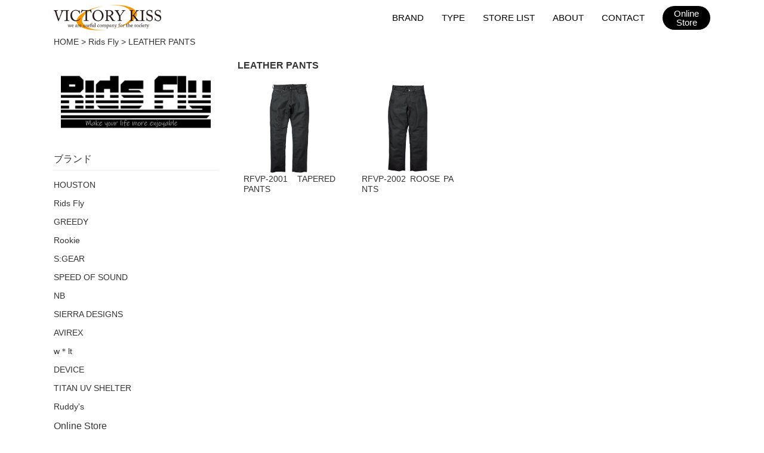

--- FILE ---
content_type: text/html; charset=UTF-8
request_url: https://www.victorykiss.co.jp/rids-fly/leather-pants
body_size: 7730
content:



<!DOCTYPE html>
<html lang="ja">
<head>
<meta name="viewport" content="width=device-width,initial-scale=1,user-scalable=no">
<meta charset="UTF-8">

	<style>img:is([sizes="auto" i], [sizes^="auto," i]) { contain-intrinsic-size: 3000px 1500px }</style>
	
		<!-- All in One SEO 4.8.7.2 - aioseo.com -->
		<title>LEATHER PANTS | VICTORY KISS</title>
	<meta name="robots" content="max-image-preview:large" />
	<meta name="google-site-verification" content="lhKD7VTkuojeIeDTYMEnmRvp7Chf6pyL3ExldARwUGE" />
	<link rel="canonical" href="https://www.victorykiss.co.jp/rids-fly/leather-pants" />
	<meta name="generator" content="All in One SEO (AIOSEO) 4.8.7.2" />
		<meta property="og:locale" content="ja_JP" />
		<meta property="og:site_name" content="VICTORY KISS |" />
		<meta property="og:type" content="article" />
		<meta property="og:title" content="LEATHER PANTS | VICTORY KISS" />
		<meta property="og:url" content="https://www.victorykiss.co.jp/rids-fly/leather-pants" />
		<meta property="article:published_time" content="2022-03-22T09:29:24+00:00" />
		<meta property="article:modified_time" content="2022-03-22T09:29:24+00:00" />
		<meta name="twitter:card" content="summary" />
		<meta name="twitter:site" content="@vkissbot" />
		<meta name="twitter:title" content="LEATHER PANTS | VICTORY KISS" />
		<meta name="twitter:creator" content="@vkissbot" />
		<script type="application/ld+json" class="aioseo-schema">
			{"@context":"https:\/\/schema.org","@graph":[{"@type":"BreadcrumbList","@id":"https:\/\/www.victorykiss.co.jp\/rids-fly\/leather-pants#breadcrumblist","itemListElement":[{"@type":"ListItem","@id":"https:\/\/www.victorykiss.co.jp#listItem","position":1,"name":"\u30db\u30fc\u30e0","item":"https:\/\/www.victorykiss.co.jp","nextItem":{"@type":"ListItem","@id":"https:\/\/www.victorykiss.co.jp\/rids-fly#listItem","name":"Rids Fly"}},{"@type":"ListItem","@id":"https:\/\/www.victorykiss.co.jp\/rids-fly#listItem","position":2,"name":"Rids Fly","item":"https:\/\/www.victorykiss.co.jp\/rids-fly","nextItem":{"@type":"ListItem","@id":"https:\/\/www.victorykiss.co.jp\/rids-fly\/leather-pants#listItem","name":"LEATHER PANTS"},"previousItem":{"@type":"ListItem","@id":"https:\/\/www.victorykiss.co.jp#listItem","name":"\u30db\u30fc\u30e0"}},{"@type":"ListItem","@id":"https:\/\/www.victorykiss.co.jp\/rids-fly\/leather-pants#listItem","position":3,"name":"LEATHER PANTS","previousItem":{"@type":"ListItem","@id":"https:\/\/www.victorykiss.co.jp\/rids-fly#listItem","name":"Rids Fly"}}]},{"@type":"Organization","@id":"https:\/\/www.victorykiss.co.jp\/#organization","name":"\u682a\u5f0f\u4f1a\u793e\u30d3\u30af\u30c8\u30ea\u30fc\u30ad\u30b9","url":"https:\/\/www.victorykiss.co.jp\/","telephone":"+81356602411","logo":{"@type":"ImageObject","url":"https:\/\/www.victorykiss.co.jp\/mng\/wp-content\/themes\/vk_2022\/common\/img\/logo.png","@id":"https:\/\/www.victorykiss.co.jp\/rids-fly\/leather-pants\/#organizationLogo"},"image":{"@id":"https:\/\/www.victorykiss.co.jp\/rids-fly\/leather-pants\/#organizationLogo"},"sameAs":["https:\/\/twitter.com\/vkissbot","https:\/\/www.instagram.com\/victorykiss7\/","https:\/\/www.youtube.com\/channel\/UCfN5cnoDAMFZxlmqKrSMG1w"]},{"@type":"WebPage","@id":"https:\/\/www.victorykiss.co.jp\/rids-fly\/leather-pants#webpage","url":"https:\/\/www.victorykiss.co.jp\/rids-fly\/leather-pants","name":"LEATHER PANTS | VICTORY KISS","inLanguage":"ja","isPartOf":{"@id":"https:\/\/www.victorykiss.co.jp\/#website"},"breadcrumb":{"@id":"https:\/\/www.victorykiss.co.jp\/rids-fly\/leather-pants#breadcrumblist"},"image":{"@type":"ImageObject","url":"https:\/\/www.victorykiss.co.jp\/mng\/wp-content\/uploads\/2022\/03\/RFVP_2001_ID_F.jpg","@id":"https:\/\/www.victorykiss.co.jp\/rids-fly\/leather-pants\/#mainImage","width":1000,"height":1000},"primaryImageOfPage":{"@id":"https:\/\/www.victorykiss.co.jp\/rids-fly\/leather-pants#mainImage"},"datePublished":"2022-03-22T18:29:24+09:00","dateModified":"2022-03-22T18:29:24+09:00"},{"@type":"WebSite","@id":"https:\/\/www.victorykiss.co.jp\/#website","url":"https:\/\/www.victorykiss.co.jp\/","name":"VICTORY KISS","inLanguage":"ja","publisher":{"@id":"https:\/\/www.victorykiss.co.jp\/#organization"}}]}
		</script>
		<!-- All in One SEO -->

<link rel='dns-prefetch' href='//www.googletagmanager.com' />
<script type="text/javascript">
/* <![CDATA[ */
window._wpemojiSettings = {"baseUrl":"https:\/\/s.w.org\/images\/core\/emoji\/16.0.1\/72x72\/","ext":".png","svgUrl":"https:\/\/s.w.org\/images\/core\/emoji\/16.0.1\/svg\/","svgExt":".svg","source":{"concatemoji":"https:\/\/www.victorykiss.co.jp\/mng\/wp-includes\/js\/wp-emoji-release.min.js?ver=6.8.3"}};
/*! This file is auto-generated */
!function(s,n){var o,i,e;function c(e){try{var t={supportTests:e,timestamp:(new Date).valueOf()};sessionStorage.setItem(o,JSON.stringify(t))}catch(e){}}function p(e,t,n){e.clearRect(0,0,e.canvas.width,e.canvas.height),e.fillText(t,0,0);var t=new Uint32Array(e.getImageData(0,0,e.canvas.width,e.canvas.height).data),a=(e.clearRect(0,0,e.canvas.width,e.canvas.height),e.fillText(n,0,0),new Uint32Array(e.getImageData(0,0,e.canvas.width,e.canvas.height).data));return t.every(function(e,t){return e===a[t]})}function u(e,t){e.clearRect(0,0,e.canvas.width,e.canvas.height),e.fillText(t,0,0);for(var n=e.getImageData(16,16,1,1),a=0;a<n.data.length;a++)if(0!==n.data[a])return!1;return!0}function f(e,t,n,a){switch(t){case"flag":return n(e,"\ud83c\udff3\ufe0f\u200d\u26a7\ufe0f","\ud83c\udff3\ufe0f\u200b\u26a7\ufe0f")?!1:!n(e,"\ud83c\udde8\ud83c\uddf6","\ud83c\udde8\u200b\ud83c\uddf6")&&!n(e,"\ud83c\udff4\udb40\udc67\udb40\udc62\udb40\udc65\udb40\udc6e\udb40\udc67\udb40\udc7f","\ud83c\udff4\u200b\udb40\udc67\u200b\udb40\udc62\u200b\udb40\udc65\u200b\udb40\udc6e\u200b\udb40\udc67\u200b\udb40\udc7f");case"emoji":return!a(e,"\ud83e\udedf")}return!1}function g(e,t,n,a){var r="undefined"!=typeof WorkerGlobalScope&&self instanceof WorkerGlobalScope?new OffscreenCanvas(300,150):s.createElement("canvas"),o=r.getContext("2d",{willReadFrequently:!0}),i=(o.textBaseline="top",o.font="600 32px Arial",{});return e.forEach(function(e){i[e]=t(o,e,n,a)}),i}function t(e){var t=s.createElement("script");t.src=e,t.defer=!0,s.head.appendChild(t)}"undefined"!=typeof Promise&&(o="wpEmojiSettingsSupports",i=["flag","emoji"],n.supports={everything:!0,everythingExceptFlag:!0},e=new Promise(function(e){s.addEventListener("DOMContentLoaded",e,{once:!0})}),new Promise(function(t){var n=function(){try{var e=JSON.parse(sessionStorage.getItem(o));if("object"==typeof e&&"number"==typeof e.timestamp&&(new Date).valueOf()<e.timestamp+604800&&"object"==typeof e.supportTests)return e.supportTests}catch(e){}return null}();if(!n){if("undefined"!=typeof Worker&&"undefined"!=typeof OffscreenCanvas&&"undefined"!=typeof URL&&URL.createObjectURL&&"undefined"!=typeof Blob)try{var e="postMessage("+g.toString()+"("+[JSON.stringify(i),f.toString(),p.toString(),u.toString()].join(",")+"));",a=new Blob([e],{type:"text/javascript"}),r=new Worker(URL.createObjectURL(a),{name:"wpTestEmojiSupports"});return void(r.onmessage=function(e){c(n=e.data),r.terminate(),t(n)})}catch(e){}c(n=g(i,f,p,u))}t(n)}).then(function(e){for(var t in e)n.supports[t]=e[t],n.supports.everything=n.supports.everything&&n.supports[t],"flag"!==t&&(n.supports.everythingExceptFlag=n.supports.everythingExceptFlag&&n.supports[t]);n.supports.everythingExceptFlag=n.supports.everythingExceptFlag&&!n.supports.flag,n.DOMReady=!1,n.readyCallback=function(){n.DOMReady=!0}}).then(function(){return e}).then(function(){var e;n.supports.everything||(n.readyCallback(),(e=n.source||{}).concatemoji?t(e.concatemoji):e.wpemoji&&e.twemoji&&(t(e.twemoji),t(e.wpemoji)))}))}((window,document),window._wpemojiSettings);
/* ]]> */
</script>
<style id='wp-emoji-styles-inline-css' type='text/css'>

	img.wp-smiley, img.emoji {
		display: inline !important;
		border: none !important;
		box-shadow: none !important;
		height: 1em !important;
		width: 1em !important;
		margin: 0 0.07em !important;
		vertical-align: -0.1em !important;
		background: none !important;
		padding: 0 !important;
	}
</style>
<link rel='stylesheet' id='wp-block-library-css' href='https://www.victorykiss.co.jp/mng/wp-includes/css/dist/block-library/style.min.css?ver=6.8.3' type='text/css' media='all' />
<style id='classic-theme-styles-inline-css' type='text/css'>
/*! This file is auto-generated */
.wp-block-button__link{color:#fff;background-color:#32373c;border-radius:9999px;box-shadow:none;text-decoration:none;padding:calc(.667em + 2px) calc(1.333em + 2px);font-size:1.125em}.wp-block-file__button{background:#32373c;color:#fff;text-decoration:none}
</style>
<style id='global-styles-inline-css' type='text/css'>
:root{--wp--preset--aspect-ratio--square: 1;--wp--preset--aspect-ratio--4-3: 4/3;--wp--preset--aspect-ratio--3-4: 3/4;--wp--preset--aspect-ratio--3-2: 3/2;--wp--preset--aspect-ratio--2-3: 2/3;--wp--preset--aspect-ratio--16-9: 16/9;--wp--preset--aspect-ratio--9-16: 9/16;--wp--preset--color--black: #000000;--wp--preset--color--cyan-bluish-gray: #abb8c3;--wp--preset--color--white: #ffffff;--wp--preset--color--pale-pink: #f78da7;--wp--preset--color--vivid-red: #cf2e2e;--wp--preset--color--luminous-vivid-orange: #ff6900;--wp--preset--color--luminous-vivid-amber: #fcb900;--wp--preset--color--light-green-cyan: #7bdcb5;--wp--preset--color--vivid-green-cyan: #00d084;--wp--preset--color--pale-cyan-blue: #8ed1fc;--wp--preset--color--vivid-cyan-blue: #0693e3;--wp--preset--color--vivid-purple: #9b51e0;--wp--preset--gradient--vivid-cyan-blue-to-vivid-purple: linear-gradient(135deg,rgba(6,147,227,1) 0%,rgb(155,81,224) 100%);--wp--preset--gradient--light-green-cyan-to-vivid-green-cyan: linear-gradient(135deg,rgb(122,220,180) 0%,rgb(0,208,130) 100%);--wp--preset--gradient--luminous-vivid-amber-to-luminous-vivid-orange: linear-gradient(135deg,rgba(252,185,0,1) 0%,rgba(255,105,0,1) 100%);--wp--preset--gradient--luminous-vivid-orange-to-vivid-red: linear-gradient(135deg,rgba(255,105,0,1) 0%,rgb(207,46,46) 100%);--wp--preset--gradient--very-light-gray-to-cyan-bluish-gray: linear-gradient(135deg,rgb(238,238,238) 0%,rgb(169,184,195) 100%);--wp--preset--gradient--cool-to-warm-spectrum: linear-gradient(135deg,rgb(74,234,220) 0%,rgb(151,120,209) 20%,rgb(207,42,186) 40%,rgb(238,44,130) 60%,rgb(251,105,98) 80%,rgb(254,248,76) 100%);--wp--preset--gradient--blush-light-purple: linear-gradient(135deg,rgb(255,206,236) 0%,rgb(152,150,240) 100%);--wp--preset--gradient--blush-bordeaux: linear-gradient(135deg,rgb(254,205,165) 0%,rgb(254,45,45) 50%,rgb(107,0,62) 100%);--wp--preset--gradient--luminous-dusk: linear-gradient(135deg,rgb(255,203,112) 0%,rgb(199,81,192) 50%,rgb(65,88,208) 100%);--wp--preset--gradient--pale-ocean: linear-gradient(135deg,rgb(255,245,203) 0%,rgb(182,227,212) 50%,rgb(51,167,181) 100%);--wp--preset--gradient--electric-grass: linear-gradient(135deg,rgb(202,248,128) 0%,rgb(113,206,126) 100%);--wp--preset--gradient--midnight: linear-gradient(135deg,rgb(2,3,129) 0%,rgb(40,116,252) 100%);--wp--preset--font-size--small: 13px;--wp--preset--font-size--medium: 20px;--wp--preset--font-size--large: 36px;--wp--preset--font-size--x-large: 42px;--wp--preset--spacing--20: 0.44rem;--wp--preset--spacing--30: 0.67rem;--wp--preset--spacing--40: 1rem;--wp--preset--spacing--50: 1.5rem;--wp--preset--spacing--60: 2.25rem;--wp--preset--spacing--70: 3.38rem;--wp--preset--spacing--80: 5.06rem;--wp--preset--shadow--natural: 6px 6px 9px rgba(0, 0, 0, 0.2);--wp--preset--shadow--deep: 12px 12px 50px rgba(0, 0, 0, 0.4);--wp--preset--shadow--sharp: 6px 6px 0px rgba(0, 0, 0, 0.2);--wp--preset--shadow--outlined: 6px 6px 0px -3px rgba(255, 255, 255, 1), 6px 6px rgba(0, 0, 0, 1);--wp--preset--shadow--crisp: 6px 6px 0px rgba(0, 0, 0, 1);}:where(.is-layout-flex){gap: 0.5em;}:where(.is-layout-grid){gap: 0.5em;}body .is-layout-flex{display: flex;}.is-layout-flex{flex-wrap: wrap;align-items: center;}.is-layout-flex > :is(*, div){margin: 0;}body .is-layout-grid{display: grid;}.is-layout-grid > :is(*, div){margin: 0;}:where(.wp-block-columns.is-layout-flex){gap: 2em;}:where(.wp-block-columns.is-layout-grid){gap: 2em;}:where(.wp-block-post-template.is-layout-flex){gap: 1.25em;}:where(.wp-block-post-template.is-layout-grid){gap: 1.25em;}.has-black-color{color: var(--wp--preset--color--black) !important;}.has-cyan-bluish-gray-color{color: var(--wp--preset--color--cyan-bluish-gray) !important;}.has-white-color{color: var(--wp--preset--color--white) !important;}.has-pale-pink-color{color: var(--wp--preset--color--pale-pink) !important;}.has-vivid-red-color{color: var(--wp--preset--color--vivid-red) !important;}.has-luminous-vivid-orange-color{color: var(--wp--preset--color--luminous-vivid-orange) !important;}.has-luminous-vivid-amber-color{color: var(--wp--preset--color--luminous-vivid-amber) !important;}.has-light-green-cyan-color{color: var(--wp--preset--color--light-green-cyan) !important;}.has-vivid-green-cyan-color{color: var(--wp--preset--color--vivid-green-cyan) !important;}.has-pale-cyan-blue-color{color: var(--wp--preset--color--pale-cyan-blue) !important;}.has-vivid-cyan-blue-color{color: var(--wp--preset--color--vivid-cyan-blue) !important;}.has-vivid-purple-color{color: var(--wp--preset--color--vivid-purple) !important;}.has-black-background-color{background-color: var(--wp--preset--color--black) !important;}.has-cyan-bluish-gray-background-color{background-color: var(--wp--preset--color--cyan-bluish-gray) !important;}.has-white-background-color{background-color: var(--wp--preset--color--white) !important;}.has-pale-pink-background-color{background-color: var(--wp--preset--color--pale-pink) !important;}.has-vivid-red-background-color{background-color: var(--wp--preset--color--vivid-red) !important;}.has-luminous-vivid-orange-background-color{background-color: var(--wp--preset--color--luminous-vivid-orange) !important;}.has-luminous-vivid-amber-background-color{background-color: var(--wp--preset--color--luminous-vivid-amber) !important;}.has-light-green-cyan-background-color{background-color: var(--wp--preset--color--light-green-cyan) !important;}.has-vivid-green-cyan-background-color{background-color: var(--wp--preset--color--vivid-green-cyan) !important;}.has-pale-cyan-blue-background-color{background-color: var(--wp--preset--color--pale-cyan-blue) !important;}.has-vivid-cyan-blue-background-color{background-color: var(--wp--preset--color--vivid-cyan-blue) !important;}.has-vivid-purple-background-color{background-color: var(--wp--preset--color--vivid-purple) !important;}.has-black-border-color{border-color: var(--wp--preset--color--black) !important;}.has-cyan-bluish-gray-border-color{border-color: var(--wp--preset--color--cyan-bluish-gray) !important;}.has-white-border-color{border-color: var(--wp--preset--color--white) !important;}.has-pale-pink-border-color{border-color: var(--wp--preset--color--pale-pink) !important;}.has-vivid-red-border-color{border-color: var(--wp--preset--color--vivid-red) !important;}.has-luminous-vivid-orange-border-color{border-color: var(--wp--preset--color--luminous-vivid-orange) !important;}.has-luminous-vivid-amber-border-color{border-color: var(--wp--preset--color--luminous-vivid-amber) !important;}.has-light-green-cyan-border-color{border-color: var(--wp--preset--color--light-green-cyan) !important;}.has-vivid-green-cyan-border-color{border-color: var(--wp--preset--color--vivid-green-cyan) !important;}.has-pale-cyan-blue-border-color{border-color: var(--wp--preset--color--pale-cyan-blue) !important;}.has-vivid-cyan-blue-border-color{border-color: var(--wp--preset--color--vivid-cyan-blue) !important;}.has-vivid-purple-border-color{border-color: var(--wp--preset--color--vivid-purple) !important;}.has-vivid-cyan-blue-to-vivid-purple-gradient-background{background: var(--wp--preset--gradient--vivid-cyan-blue-to-vivid-purple) !important;}.has-light-green-cyan-to-vivid-green-cyan-gradient-background{background: var(--wp--preset--gradient--light-green-cyan-to-vivid-green-cyan) !important;}.has-luminous-vivid-amber-to-luminous-vivid-orange-gradient-background{background: var(--wp--preset--gradient--luminous-vivid-amber-to-luminous-vivid-orange) !important;}.has-luminous-vivid-orange-to-vivid-red-gradient-background{background: var(--wp--preset--gradient--luminous-vivid-orange-to-vivid-red) !important;}.has-very-light-gray-to-cyan-bluish-gray-gradient-background{background: var(--wp--preset--gradient--very-light-gray-to-cyan-bluish-gray) !important;}.has-cool-to-warm-spectrum-gradient-background{background: var(--wp--preset--gradient--cool-to-warm-spectrum) !important;}.has-blush-light-purple-gradient-background{background: var(--wp--preset--gradient--blush-light-purple) !important;}.has-blush-bordeaux-gradient-background{background: var(--wp--preset--gradient--blush-bordeaux) !important;}.has-luminous-dusk-gradient-background{background: var(--wp--preset--gradient--luminous-dusk) !important;}.has-pale-ocean-gradient-background{background: var(--wp--preset--gradient--pale-ocean) !important;}.has-electric-grass-gradient-background{background: var(--wp--preset--gradient--electric-grass) !important;}.has-midnight-gradient-background{background: var(--wp--preset--gradient--midnight) !important;}.has-small-font-size{font-size: var(--wp--preset--font-size--small) !important;}.has-medium-font-size{font-size: var(--wp--preset--font-size--medium) !important;}.has-large-font-size{font-size: var(--wp--preset--font-size--large) !important;}.has-x-large-font-size{font-size: var(--wp--preset--font-size--x-large) !important;}
:where(.wp-block-post-template.is-layout-flex){gap: 1.25em;}:where(.wp-block-post-template.is-layout-grid){gap: 1.25em;}
:where(.wp-block-columns.is-layout-flex){gap: 2em;}:where(.wp-block-columns.is-layout-grid){gap: 2em;}
:root :where(.wp-block-pullquote){font-size: 1.5em;line-height: 1.6;}
</style>
<link rel='stylesheet' id='ccchildpagescss-css' href='https://www.victorykiss.co.jp/mng/wp-content/plugins/cc-child-pages/includes/css/styles.css?ver=1.43' type='text/css' media='all' />
<link rel='stylesheet' id='ccchildpagesskincss-css' href='https://www.victorykiss.co.jp/mng/wp-content/plugins/cc-child-pages/includes/css/skins.css?ver=1.43' type='text/css' media='all' />
<style id='ccchildpagesskincss-inline-css' type='text/css'>
.child_pages {
    display: flex;
    flex-wrap: wrap;
}
.child_pages .child_page {
    float: none !important;
}
.child_pages .child_page-container {
    height: auto !important;
    margin: 0 20px 20px 0 !important;
    padding: 0 0 10px 0 !important; 
    background-image: none !important;
    border: none !important;
    border-radius: 0 !important;
}

.child_pages .post_thumb {
    height: auto !important;
    margin: 0;
}

.child_pages .post_thumb img {
    max-width: none;
    width: 169px;
    height: auto;
}

#conts h4 {
	font-size: 14px;
	color: inherit;
	font-weight: normal;
	background-color: #ffffff;
	padding: 0;
	margin-bottom: 0;
	text-align: center;
}
</style>
<!--[if lt IE 8]>
<link rel='stylesheet' id='ccchildpagesiecss-css' href='https://www.victorykiss.co.jp/mng/wp-content/plugins/cc-child-pages/includes/css/styles.ie.css?ver=1.43' type='text/css' media='all' />
<![endif]-->
<link rel='stylesheet' id='child-pages-shortcode-css-css' href='https://www.victorykiss.co.jp/mng/wp-content/plugins/child-pages-shortcode/css/child-pages-shortcode.min.css?ver=1.1.4' type='text/css' media='all' />
<script type="text/javascript" src="https://www.victorykiss.co.jp/mng/wp-includes/js/jquery/jquery.min.js?ver=3.7.1" id="jquery-core-js"></script>
<script type="text/javascript" src="https://www.victorykiss.co.jp/mng/wp-includes/js/jquery/jquery-migrate.min.js?ver=3.4.1" id="jquery-migrate-js"></script>
<script type="text/javascript" src="https://www.victorykiss.co.jp/mng/wp-content/plugins/child-pages-shortcode/js/child-pages-shortcode.min.js?ver=1.1.4" id="child-pages-shortcode-js"></script>

<!-- Site Kit によって追加された Google タグ（gtag.js）スニペット -->
<!-- Google アナリティクス スニペット (Site Kit が追加) -->
<script type="text/javascript" src="https://www.googletagmanager.com/gtag/js?id=G-S4C2Q4X5LT" id="google_gtagjs-js" async></script>
<script type="text/javascript" id="google_gtagjs-js-after">
/* <![CDATA[ */
window.dataLayer = window.dataLayer || [];function gtag(){dataLayer.push(arguments);}
gtag("set","linker",{"domains":["www.victorykiss.co.jp"]});
gtag("js", new Date());
gtag("set", "developer_id.dZTNiMT", true);
gtag("config", "G-S4C2Q4X5LT");
/* ]]> */
</script>
<link rel="https://api.w.org/" href="https://www.victorykiss.co.jp/wp-json/" /><link rel="alternate" title="JSON" type="application/json" href="https://www.victorykiss.co.jp/wp-json/wp/v2/pages/4056" /><link rel="alternate" title="oEmbed (JSON)" type="application/json+oembed" href="https://www.victorykiss.co.jp/wp-json/oembed/1.0/embed?url=https%3A%2F%2Fwww.victorykiss.co.jp%2Frids-fly%2Fleather-pants" />
<link rel="alternate" title="oEmbed (XML)" type="text/xml+oembed" href="https://www.victorykiss.co.jp/wp-json/oembed/1.0/embed?url=https%3A%2F%2Fwww.victorykiss.co.jp%2Frids-fly%2Fleather-pants&#038;format=xml" />
<meta name="generator" content="Site Kit by Google 1.163.0" /><link rel="icon" href="https://www.victorykiss.co.jp/mng/wp-content/uploads/2022/03/cropped-site_icon-32x32.png" sizes="32x32" />
<link rel="icon" href="https://www.victorykiss.co.jp/mng/wp-content/uploads/2022/03/cropped-site_icon-192x192.png" sizes="192x192" />
<link rel="apple-touch-icon" href="https://www.victorykiss.co.jp/mng/wp-content/uploads/2022/03/cropped-site_icon-180x180.png" />
<meta name="msapplication-TileImage" content="https://www.victorykiss.co.jp/mng/wp-content/uploads/2022/03/cropped-site_icon-270x270.png" />
<link rel="stylesheet" type="text/css" media="all" href="https://www.victorykiss.co.jp/mng/wp-content/themes/vk_2022/common/css/reset.css">
<link rel ="stylesheet" href="https://cdnjs.cloudflare.com/ajax/libs/font-awesome/6.1.1/css/all.min.css">
<link rel="stylesheet" type="text/css" media="all" href="https://www.victorykiss.co.jp/mng/wp-content/themes/vk_2022/common/css/common.css?v=2023ss">
<link rel="stylesheet" type="text/css" media="all" href="https://www.victorykiss.co.jp/mng/wp-content/themes/vk_2022/js/vegas/vegas.min.css">
<link rel="stylesheet" type="text/css" media="all" href="https://www.victorykiss.co.jp/mng/wp-content/themes/vk_2022/js/modaal/modaal.min.css">
<link rel="stylesheet" type="text/css" media="all" href="https://www.victorykiss.co.jp/mng/wp-content/themes/vk_2022/js/slick/slick.css">
<link rel="stylesheet" type="text/css" media="all" href="https://www.victorykiss.co.jp/mng/wp-content/themes/vk_2022/css/individuals.css?v=2025aw1010">
<script src="https://ajax.googleapis.com/ajax/libs/jquery/3.3.1/jquery.min.js"></script>
<script type="text/javascript" src="https://www.victorykiss.co.jp/mng/wp-content/themes/vk_2022/js/vegas/vegas.min.js"></script>
<script type="text/javascript" src="https://www.victorykiss.co.jp/mng/wp-content/themes/vk_2022/js/jquery.mb.YTPlayer.js"></script>
<script type="text/javascript" src="https://www.victorykiss.co.jp/mng/wp-content/themes/vk_2022/js/modaal/modaal.min.js"></script>
<script type="text/javascript" src="https://www.victorykiss.co.jp/mng/wp-content/themes/vk_2022/js/slick/slick.min.js"></script>
<script src="https://www.victorykiss.co.jp/mng/wp-content/themes/vk_2022/common/js/zoomsl.min.js"></script>
<script type="text/javascript" src="https://www.victorykiss.co.jp/mng/wp-content/themes/vk_2022/common/js/common.js?v=2024aw1011"></script>
</head>
<body>
<header id="gnav">
	<div>
		<div class="logo">
			<a href="https://www.victorykiss.co.jp/"><img src="https://www.victorykiss.co.jp/mng/wp-content/themes/vk_2022/common/img/logo_bk.png" alt="VICTORY KISS"></a>
		</div>
		<nav>
			<div id="close"><i class="fa-solid fa-xmark"></i></div>
			<ul>
				<li class="nvhome"><a href="https://www.victorykiss.co.jp/">HOME</a></li>
				<li><a href="https://www.victorykiss.co.jp/brandlist">BRAND</a></li>
				<li><a href="https://www.victorykiss.co.jp/type">TYPE</a></li>
				<li><a href="https://www.victorykiss.co.jp/shop/">STORE LIST</a></li>
				<li><a href="https://www.victorykiss.co.jp/company/">ABOUT</a></li>
				<li><a href="https://www.victorykiss.co.jp/contact/">CONTACT</a></li>
				<li class="store"><a href="https://vkiss.shop-pro.jp/" target="_blank">Online<br class="pc"><span class="sp">&nbsp;</span>Store</a></li>
			</ul>
		</nav>
		<div id="brand-list"><p>ブランド</p><i class="fa-solid fa-angle-right"></i></div>
		<div id="menu"><i class="fa-solid fa-bars"></i></div>
	</div>
</header>
<main>
	<div id="breadcrumb">
		<ul>
			<li><a href="https://www.victorykiss.co.jp/">HOME</a> &gt;</li>
						<li><a href="https://www.victorykiss.co.jp/rids-fly" title="Rids Fly">
			Rids Fly</a> &gt;</li>
						<li>LEATHER PANTS</li>
		</ul>
	</div>
	<div id="conts">
	<div id="side_cont">
		<div id="brand-list-close"><p>close</p><i class="fa-solid fa-angle-left"></i></div>
		<div class="brand_img">
									<img src="https://www.victorykiss.co.jp/mng/wp-content/themes/vk_2022/img/brand/rids-fly.jpg"alt="Rids Fly">
					</div>
		<div id="sideMenu">
			<dl>
				<dt>ブランド</dt>
	<dd><a href="https://www.victorykiss.co.jp/genre/houston">HOUSTON</a></dd><dd><a href="https://www.victorykiss.co.jp/genre/rids-fly">Rids Fly</a></dd><dd><a href="https://www.victorykiss.co.jp/genre/greedy">GREEDY</a></dd><dd><a href="https://www.victorykiss.co.jp/genre/rookie">Rookie</a></dd><dd><a href="https://www.victorykiss.co.jp/genre/s-gear">S:GEAR</a></dd><dd><a href="https://www.victorykiss.co.jp/genre/speed-of-sound">SPEED OF SOUND</a></dd><dd><a href="https://www.victorykiss.co.jp/genre/nb">NB</a></dd><dd><a href="https://www.victorykiss.co.jp/genre/sierra-designs">SIERRA DESIGNS</a></dd><dd><a href="https://www.victorykiss.co.jp/genre/avirex">AVIREX</a></dd><dd><a href="https://www.victorykiss.co.jp/genre/walt">w＊lt</a></dd><dd><a href="https://www.victorykiss.co.jp/genre/device">DEVICE</a></dd><dd><a href="https://www.victorykiss.co.jp/genre/titan-uv-shelter">TITAN UV SHELTER</a></dd><dd><a href="https://www.victorykiss.co.jp/genre/ruddys">Ruddy's</a></dd>			</dl>
			<a style="margin: 10px 0 20px; display: block;" href="https://vkiss.shop-pro.jp/" target="_blank">Online Store</a>
		</div>
	</div>		<div id="main_cont">
			<h2>LEATHER PANTS</h2>
			<div class="itemThumbnail">
					<a class="thumbnailBox" href="https://www.victorykiss.co.jp/items/rids-fly/rfvp-2001-tapered-pants">
							<img src="https://www.victorykiss.co.jp/mng/wp-content/uploads/2022/03/RFVP_2001_BK_F.jpg" alt="">
						<p>RFVP-2001 TAPERED PANTS</p>
				</a>
					<a class="thumbnailBox" href="https://www.victorykiss.co.jp/items/rids-fly/rfvp-2002-roose-pants">
							<img src="https://www.victorykiss.co.jp/mng/wp-content/uploads/2021/03/RFVP_2002_BK_F.jpg" alt="">
						<p>RFVP-2002 ROOSE PANTS</p>
				</a>
				</div>
		</div>
	</div>
</main>
<footer>
	<div id="footer">
		<div class="f_Inner">
			<div class="type_brands">
				<ul>
					<li><a href="/genre_tag/leather-jacket">LEATHER JACKET</a></li>
					<li><a href="/genre_tag/textile-jacket">TEXTILE JACKET</a></li>
					<li><a href="/genre_tag/glove">GLOVE</a></li>
					<li><a href="/genre_tag/leather-pants">LEATHER PANTS</a></li>
					<li><a href="/genre_tag/boots">BOOTS</a></li>
				</ul>
				<ul>
					<li><a href="/genre_tag/bag">BAG</a></li>
					<li><a href="/genre_tag/racing-suit">RACING SUIT</a></li>
					<li><a href="/genre_tag/rain-wear">RAIN WEAR</a></li>
					<li><a href="/genre_tag/accessories">ACCESSORIES</a></li>
				</ul>
				<ul>
					<li><a href="/genre/houston">HOUSTON</a></li>
					<li><a href="/genre/rids-fly">Rids Fly</a></li>
					<li><a href="/genre/greedy">GREEDY</a></li>
					<li><a href="/genre/rookie">Rookie</a></li>
					<li><a href="/genre/s-gear">S:GEAR</a></li>
				</ul>
				<ul>
					<li><a href="/genre/speed-of-sound">SPEED OF SOUND</a></li>
					<li><a href="/genre/nb">NB</a></li>
					<li><a href="/genre/sierra-designs">SIERRA DESIGNS</a></li>
					<li><a href="/genre/avirex">AVIREX</a></li>
					<li><a href="/genre/walt">w＊lt</a></li>
				</ul>
				<ul>
					<li><a href="/genre/device">DEVICE</a></li>
					<li><a href="/genre/titan-uv-shelter">TITAN UV SHELTER</a></li>
					<li><a href="/genre/ruddys">Ruddy's</a></li>
				</ul>
			</div>
			<ul class="f_sitemap">
				<li><a href="https://www.victorykiss.co.jp/">HOME</a></li>
				<li><a href="https://www.victorykiss.co.jp/brandlist/">ブランド</a></li>
				<li><a href="https://www.victorykiss.co.jp/shop/">取扱店舗</a></li>
				<li><a href="https://www.victorykiss.co.jp/maintenance/">メンテナンス</a></li>
				<li><a href="https://www.victorykiss.co.jp/company/">会社概要</a></li>
				<li><a href="https://www.victorykiss.co.jp/contact/">お問い合わせ</a></li>
				<li><a href="https://www.victorykiss.co.jp/mng/wp-content/themes/vk_2022/pdf/2025AW_VICTORYKISS.pdf" target="_blank">2025AWカタログ（日本版）</a></li>
				<li><a href="https://www.victorykiss.co.jp/mng/wp-content/themes/vk_2022/pdf/2025AW_VK_TAIWAN.pdf" target="_blank">2025AWカタログ（台湾版）</a></li>
				<!-- <li><a href="https://www.victorykiss.co.jp/sdd/">お取引先様</a></li> -->
			</ul>
			<ul class="snsicn">
				<li><a href="https://www.instagram.com/victorykiss7/" target="_blank"><p>instagram</p></a></li>
				<li><a href="https://www.youtube.com/channel/UCfN5cnoDAMFZxlmqKrSMG1w" target="_blank"><p>YouTube</p></a></li>
				<li><a href="https://twitter.com/vkissbot" target="_blank"><p>Twitter</p></a></li>
				<li><a href="https://www.facebook.com/victorykiss.co.jp" target="_blank"><p>Facebook</p></a></li>
				<li><a href="https://vkiss.shop-pro.jp/" target="_blank"><p>Online Store</p></a></li>
				<li><a href="https://ameblo.jp/victorykiss/" target="_blank"><p>Blog</p></a></li>
			</ul>
		</div>
	</div>
	<p class="copyright">© VICTORY KISS Co.,Ltd.</p>
</footer>
<script type="speculationrules">
{"prefetch":[{"source":"document","where":{"and":[{"href_matches":"\/*"},{"not":{"href_matches":["\/mng\/wp-*.php","\/mng\/wp-admin\/*","\/mng\/wp-content\/uploads\/*","\/mng\/wp-content\/*","\/mng\/wp-content\/plugins\/*","\/mng\/wp-content\/themes\/vk_2022\/*","\/*\\?(.+)"]}},{"not":{"selector_matches":"a[rel~=\"nofollow\"]"}},{"not":{"selector_matches":".no-prefetch, .no-prefetch a"}}]},"eagerness":"conservative"}]}
</script>
</body>
</html>

--- FILE ---
content_type: text/css
request_url: https://www.victorykiss.co.jp/mng/wp-content/themes/vk_2022/common/css/common.css?v=2023ss
body_size: 2334
content:
@charset "utf-8";
/*####### 共通 #######*/
* {
	-webkit-box-sizing: border-box;
	-moz-box-sizing: border-box;
	-o-box-sizing: border-box;
	-ms-box-sizing: border-box;
	box-sizing: border-box;
}

html {
	font-size: 62.5%
}

body {
	width: 100%;
	height: 100%;
	margin: 0;
	padding: 0;
	font-size: 1.6rem;
	color: #333333;
	text-align: justify;
	line-height: 1.25;
	font-family: 'Avenir','Helvetica Neue','Helvetica','Arial','Hiragino Sans','ヒラギノ角ゴシック',YuGothic,'Yu Gothic','メイリオ', Meiryo,'ＭＳ Ｐゴシック','MS PGothic',sans-serif;
	zoom: 1;
}

h1, h2, h3, h4, h5 {
	margin: 0 0 0.5em 0;
	font-weight: bold;
}

img {
	height: auto;
	max-width: 100%;
	vertical-align: bottom;
}

a {
	color: #333333;
	text-decoration: none;
	transition: 0.5s;
}

a:hover {
	color: #999999;
	opacity: 0.75;
}

a:hover img {
	opacity: 0.75;
}

.flex-sb {
	display: flex;
	align-items: center;
	justify-content: space-between;
}

.flex-tsb {
	display: flex;
	align-items: flex-start;
	justify-content: space-between;
}

.flex-sc {
	display: flex;
	align-items: center;
	justify-content: center;
}

.pc {
	display: inline-block;
}

.sp {
	display: none;
}

a.btn {
	padding: 0.5em 0.25em;
	background: #efefef;
	display: flex;
	align-items: center;
	justify-content: center;
}

/* ####### ヘッダー ####### */
header {
	width: 100%;
	position: fixed;
	top: 0;
	left: 0; 
	z-index: 1000;
}

body:not(#home) header {
	background: rgba(255,255,255,0.5);
}

header.fixed {
	background: rgba(0,0,0,0.2);
	position: fixed;
	top: 0;
	left: 0; 
}

header > div {
	padding: 0.5em 7%;
	display: flex;
	align-items: center;
	justify-content: space-between;
}

header > div .logo {
	margin-right: auto;
}

header > div .logo img {
	width: 180px;
}

header nav {
	margin-left: auto;
}

header nav ul {
	width: 100%;
	display: flex;
	align-items: center;
	justify-content: end;
}

header nav ul li {
	font-size: 1.5rem;
	text-align: center;
}

header nav ul li:not(:last-child) {
	margin-right: 2em;
}

header nav ul li a {
	color: #ffffff;
}

body:not(#home) header nav ul li:not(.store) a {
	color: #000000;
}

header nav ul li.store {
	width: 80px;
	height: 40px;
	line-height: 1;
	border-radius: 30px;
	display: flex;
	align-items: center;
	justify-content: center;
	background: #000000;
}

header nav ul li.nvhome {
	display: none;
}

header nav #close {
	display: none;
}

header #menu {
	display: none;
}

header #brand-list {
	display: none;
}

/* ####### コンテンツ ####### */
body:not(#home) main {
	margin-top: 60px;
}

section {
	margin: 0 0 8rem 0;
	overflow: hidden;
}

section .cont {
	padding: 0 7%;
	overflow: hidden;
}

#conts {
	padding: 0 7%;
	display : flex;
	align-items: flex-start;
	justify-content: space-between;
	overflow: hidden;
}

#main_cont {
	width: 72%;
	margin-bottom: 6rem;
}

#side_cont {
	width: 25%;
}

.brand_img {
	margin-bottom: 1em;
}

#brand-list-close {
	display : none;
}

#sideMenu dl dt {
	margin-bottom: 1em;
	padding-bottom: 0.5em;
	border-bottom: solid 1px #efefef;
}

#sideMenu dl dd {
	margin-bottom: 1em;
	font-size: 1.4rem;
	word-break: break-all;
}

/*------------------------------------------------------------
	パンくず
------------------------------------------------------------*/
#breadcrumb {
	margin-bottom: 2rem;
	padding: 0 7%;
}

#breadcrumb ul li {
	font-size: 1.4rem;
	display: inline;
}

/*------------------------------------------------------------
	YouTube
------------------------------------------------------------*/
.yt {
	width: 100%;
	margin: 0 auto;
	padding-top: 56.25%;
	position: relative;
}

.yt iframe {
	position: absolute;
	top: 0;
	right: 0;
	width: 100%;
	height: 100%;
}

/*------------------------------------------------------------
	フッター
------------------------------------------------------------*/
footer {
	width: 100%;
	padding: 100px 0 15px;
	background: url(../img/bg_footer.png) no-repeat center;
	background-size: cover;
}

#footer {
	width: 100%;
	color: #ffffff;
}

.f_Inner {
	width: 100%;
	margin-top: 20px;
	text-align: center;
}

.type_brands {
	max-width: 1200px;
	margin: 0 auto;
	display: flex;
	justify-content: space-around;
}

.type_brands ul li {
	margin-bottom: 1em;
	font-size: 1.8rem;
	text-align: left;
	color: #ffffff;
}

.type_brands ul li a {
	color: #ffffff;
}

.f_sitemap {
	margin: 40px auto;
	display: flex;
	justify-content: center;
	flex-wrap: wrap;
}

.f_sitemap li {
	text-align: center;
}

.f_sitemap li:not(:last-child) {
	margin-right: 2em;
}

.f_sitemap a {
	text-decoration: none;
	font-size: 1.4rem;
	color: #ffffff;
}

.snsicn {
	margin: 0 auto 40px;
	display: flex;
	justify-content: center;
	flex-wrap: wrap;
}

.snsicn li {
	text-align: center;
}

.snsicn li:not(:last-child) {
	margin-right: 2em;
}

.snsicn li a {
	font-size: 1.6rem;
	color: #ffffff;
}

.copyright {
	padding: 10px 0;
	margin: 0;
	text-align: center;
	color: #ffffff;
}


@media screen and (max-width: 768px) {
	/*####### 共通 #######*/
	* {
		-webkit-box-sizing: border-box;
		-moz-box-sizing: border-box;
		-o-box-sizing: border-box;
		-ms-box-sizing: border-box;
		box-sizing: border-box;
	}
	
	html {
		font-size: 62.5%
	}
	
	body {
		width: 100%;
		height: 100%;
		margin: 0;
		padding: 0;
		font-size: 1.4rem;
		text-align: justify;
		line-height: 1.25;
		zoom: 1;
	}
	
	h1, h2, h3, h4, h5 {
		margin: 0 0 0.5em 0;
		font-weight: bold;
	}
	
	a {
		color: #333333;
		text-decoration: none;
		transition: 0.3s;
	}
	
	a:hover {
		color: #999999;
		opacity: 0.75;
	}
	
	a:hover img {
		opacity: 0.75;
	}
	
	.flex-sb {
		display: flex;
		align-items: center;
		justify-content: space-between;
	}
	
	.flex-tsb {
		display: flex;
		align-items: flex-start;
		justify-content: space-between;
	}
	
	.flex-sc {
		display: flex;
		align-items: center;
		justify-content: center;
	}
	
	.pc {
		display: none;
	}
	
	.sp {
		display: inline-block;
	}
	
	a.btn {
		padding: 0.5em 0.25em;
		background: #efefef;
		display: flex;
		align-items: center;
		justify-content: center;
	}
	
	/* ####### ヘッダー ####### */
	header {
	}
	
	header.fixed {
	}
	
	header > div {
	}
	
	header > div .logo {
		margin: 0 auto;
	}
	
	header > div .logo img {
		width: 140px;
	}
	
	header nav {
		width: 100%;
		height: 100vh;
		padding: 0.5em;
		margin-left: auto;
		position: fixed;
		top: 0;
		right: -120%;
		z-index: 2;
		background: rgba(255,255,255,0.9);
		transition: all 0.6s;
	}
	
	header nav.open {
		right: 0;
	}
	
	header nav ul {
		padding: 5em 1em;
		display: block;
	}
	
	header nav ul li {
		font-size: 1.6rem;
		text-align: center;
	}
	
	header nav ul li:not(:last-child) {
		margin-right: 0;
		margin-bottom: 2em;
	}
	
	header nav ul li:not(:last-child) a {
		color: #000000;
	}
	
	header nav ul li.store {
		width: auto;
	}
	
	header nav ul li.nvhome {
		display: block;
	}
	
	header nav #close {
		width: 3rem;
		height: 3rem;
		font-size: 3rem;
		position: absolute;
		top: 1.5%;
		right: 2%;
		display: block;
	}
	
	header #menu {
		width: 3rem;
		height: 3rem;
		font-size: 3rem;
		color: #ffffff;
		position: absolute;
		top: 50%;
		right: 3%;
		transform: translateY(-50%);
		display: block;
	}
	
	body:not(#home) header #menu {
		color: #000000;
	}
	
	header #brand-list {
		width: 4rem;
		height: 3rem;
		font-size: 2rem;
		color: #ffffff;
		text-align: center;
		line-height: 1;
		position: absolute;
		top: 50%;
		left: 3%;
		transform: translateY(-50%);
		display: block;
	}

	body:not(#home) header #brand-list {
		color: #000000;
	}
	
	header #brand-list p {
		font-size: 1rem;
	}
	
	/* ####### コンテンツ ####### */
	section {
		margin: 0 0 2rem 0;
		overflow: hidden;
	}
	
	section .cont {
		padding: 0 2%;
		overflow: hidden;
	}
	
	#conts {
		padding: 0 2%;
		display : block;
	}
	
	#main_cont {
		width: 100%;
		margin-bottom: 3rem;
	}
	
	#side_cont {
		width: 100%;
		height: 100vh;
		padding: 3em 5em;
		position: fixed;
		top: 0;
		left: -120%;
		z-index: 1100;
		background: rgba(0,0,0,0.9);
		transition: all 0.6s;
		overflow-y: scroll;
	}
	
	#side_cont.open {
		left: 0;
	}
	
	#brand-list-close {
		width: 4rem;
		height: 3rem;
		font-size: 2rem;
		color: #efefef;
		text-align: center;
		line-height: 1;
		position: absolute;
		top: 1%;
		right: 3%;
		display: block;
	}
	
	#brand-list-close p {
		font-size: 1rem;
	}
	
	.brand_img {
		margin-bottom: 0;
		display : none;
	}
	
	#sideMenu dl dt {
		margin-bottom: 1em;
		padding-bottom: 0.5em;
		font-size: 1.6rem;
		color: #efefef;
		border-bottom: solid 1px #efefef;
	}
	
	#sideMenu dl dd {
		margin-bottom: 1em;
		font-size: 1.6rem;
		word-break: break-all;
	}
	
	#sideMenu dl dd a {
		color: #efefef;
	}
	
	#sideMenu > a {
		color: #efefef;
	}
	
	/*------------------------------------------------------------
		パンくず
	------------------------------------------------------------*/
	#breadcrumb {
		margin-bottom: 2rem;
		padding: 0 2%;
	}
	
	#breadcrumb ul li {
		font-size: 1.4rem;
		display: inline;
	}
	
	/*------------------------------------------------------------
		YouTube
	------------------------------------------------------------*/
	.yt {
		width: 100%;
		margin: 0 auto;
		padding-top: 56.25%;
		position: relative;
	}
	
	.yt iframe {
		position: absolute;
		top: 0;
		right: 0;
		width: 100%;
		height: 100%;
	}
	
	/*------------------------------------------------------------
		フッター
	------------------------------------------------------------*/
	footer {
		padding-top: 30px;
		background-size: 170%;
	}
	
	#footer {
		width: 100%;
	}
	
	.f_Inner {
		width: 100%;
		text-align: center;
	}
	
	.type_brands {
		display: none;
	}
	
	.f_sitemap {
		margin: 5% auto 10%;
	}
	
	.f_sitemap li {
		width: calc(100% / 2 - 3%);
		border-right: none;
	}
	
	.f_sitemap li:not(:last-child) {
		margin: 0 0 4%;
	}
	
	.f_sitemap li:first-child {
		border-left: none;
	}
	
	.f_sitemap a {
		font-size: 1.4rem;
	}
	
	.snsicn {
		margin: 0 auto 4%;
		display: flex;
		justify-content: center;
		flex-wrap: wrap;
	}
	
	.snsicn li {
		width: 32%;
		margin: 0 0 4% 0;
	}
	
	.snsicn li:not(:last-child) {
		margin-right: 0;
	}
	
	.snsicn li a p {
		font-size: 1.4rem;
	}
	
	.copyright {
		text-align: center;
	}

}


--- FILE ---
content_type: text/css
request_url: https://www.victorykiss.co.jp/mng/wp-content/themes/vk_2022/css/individuals.css?v=2025aw1010
body_size: 6708
content:
@charset "utf-8";
/*####### トップページ #######*/
#home {
	background: #ededed;
}

#kv {
	width: 100%;
	height: 100vh;
	margin: 0 auto;
	background: #333333;
	position: relative;
	overflow: hidden;
}

#kv #slide {
	width: 100%;
	height: 100vh;
	position: absolute;
}

#kv .bnr {
	text-align: center;
	position: absolute;
	bottom: 10%;
	left: 50%;
	transform: translateX(-50%);
	z-index: 1;
}

#kv .bnr a {
	max-width: 450px;
	display:block;
}

#kv .bnr a:not(:last-of-type) {
	margin-bottom: 20px;
}

#kv .scroll {
	text-align: center;
	color: #ffffff;
	letter-spacing: 0.1em;
	position: absolute;
	bottom: 2%;
	left: 50%;
	transform: translateX(-50%);
	z-index: 1;
}

#feature {
	margin: 0 auto;
}

#houston,
#ridsfly,
#greedy,
#tsr,
#katana,
#rental {
	margin: 0 auto;
	height: 710px;
	position: relative;
}

#houston .cont,
#ridsfly .cont,
#greedy .cont,
#tsr .cont,
#katana .cont,
#rental .cont {
	margin: 0 1%;
	padding: 0;
	color: #ffffff;
	display: inline-block;
	position: absolute;
	top: 10%;
}

#houston .cont h2,
#ridsfly .cont h2,
#greedy .cont h2,
#tsr .cont h2,
#katana .cont h2,
#rental .cont h2 {
	margin-bottom: 1em;
	font-size: 3rem;
}

#houston .cont p,
#ridsfly .cont p,
#greedy .cont p,
#tsr .cont p,
#katana .cont p,
#rental .cont p {
	margin-bottom: 2em;
	line-height: 1.5;
}

#houston .cont .video,
#ridsfly .cont .video,
#greedy .cont .video,
#tsr .cont .video,
#katana .cont .video,
#rental .cont .video {
	width: 200px;
	height: auto;
	display: block;
	position: relative;
}

#houston .cont .video:after,
#ridsfly .cont .video:after,
#greedy .cont .video:after,
#tsr .cont .video:after,
#katana .cont .video:after,
#rental .cont .video:after {
	content: url(../img/icn_play.png);
	width: 48px;
	height: 34px;
	position: absolute;
	top: 50%;
	left: 50%;
	transform: translate(-50%,-50%);
}

#houston .cont .more,
#ridsfly .cont .more,
#greedy .cont .more,
#tsr .cont .more,
#katana .cont .more,
#rental .cont .more {
	width: 80px;
	height: 40px;
	color: #000000;
	letter-spacing: 0.1em;
	border-radius: 20px;
	display: flex;
	align-items: center;
	justify-content: center;
	background: #ffffff;
}

.houston.cont,
.ridsfly.cont,
.greedy.cont,
.tsr.cont,
.katana.cont,
.rental.cont {
	margin-top: -14.5%;
	padding: 2% 7% 7%;
	color: #ffffff;
	position: relative;
}

.houston.cont a,
.ridsfly.cont a,
.greedy.cont a,
.tsr.cont a,
.katana.cont a,
.rental.cont a {
	color: #ffffff;
	text-align: center;
	display: block;
}

.houston.cont a:first-of-type,
.ridsfly.cont a:first-of-type,
.greedy.cont a:first-of-type,
.tsr.cont a:first-of-type,
.katana.cont a:first-of-type,
.rental.cont a:first-of-type {
	margin-right: 180px;
}

#houston {
	background: url(../img/bg_houston_01_06.png), linear-gradient(90deg, rgba(117,211,255,0.5), rgba(98,173,197,0.75)), url(../img/bg.jpg);
	background-repeat: no-repeat;
	background-position: center top;
}

#houston .cont {
	left: 55%;
}

.houston.cont {
	background: url(../img/bg_mask_01_04.png) no-repeat center top;
	background-size: cover;
}

#ridsfly {
	background: url(../img/bg_ridsfly_01_05.png), linear-gradient(90deg, rgba(98,173,197,0.75), rgba(0,68,117,0.75)), url(../img/bg.jpg);
	background-repeat: no-repeat;
	background-position: center top;
}

#ridsfly .cont {
	right: 55%;
}

.ridsfly.cont {
	background: url(../img/bg_mask_02_04.png) no-repeat center top;
	background-size: cover;
}

#greedy {
	background: url(../img/bg_greedy_01_06.png), linear-gradient(90deg, rgba(0,81,139,0.75), rgba(0,40,73,0.75)), url(../img/bg.jpg);
	background-repeat: no-repeat;
	background-position: center top;
}

#greedy .cont {
	left: 55%;
}

.greedy.cont {
	background: url(../img/bg_mask_03_04.png) no-repeat center top;
	background-size: cover;
}

#tsr {
	background: url(../img/bg_tsr_01.png), linear-gradient(90deg, #3a5b13, #082700);
	background-repeat: no-repeat;
	background-position: center top;
}

#katana {
	background: url(../img/bg_katana_01.png), linear-gradient(90deg, rgba(46,77,102,1.0), rgba(11,29,44,1.0));
	background-repeat: no-repeat;
	background-position: center top;
}

#tsr .cont,
#katana .cont {
	right: 55%;
}

#tsr .cont h2,
#katana .cont h2 {
	margin-top: 150px;
}

#tsr.cont,
.katana.cont {
	background: url(../img/bg_mask_04_06.png) no-repeat center top;
	background-size: cover;
}

#rental {
	background: url(../img/bg_rental_01.png), linear-gradient(90deg, rgba(11,29,44,1.0), #232323);
	background-repeat: no-repeat;
	background-position: center top;
}

#rental .cont {
	left: 55%;
}

.rental.cont {
	background: url(../img/bg_mask_05_04.png) no-repeat center top;
	background-size: cover;
}

#products {
	margin: 0 auto;
	padding: 200px 0 100px;
	text-align: center;
	background: url(../img/bg_mask_06.png), #dfdfdf;
	background-repeat: no-repeat;
	background-position: center top;
}

#products .cont {
	text-align: center;
}

#products .cont h2 {
	margin-bottom: 3.3em;
	font-size: 3rem;
}

.products.flex-sb {
	max-width: 865px;
	margin: 0 auto;
	flex-wrap: wrap;
}

.products.flex-sb > a {
	width: calc(100% / 3 - 12px);
	font-size: 2rem;
	color: #ffffff;
	background: #b2b2b2;
	position: relative;
}

.products.flex-sb > a:nth-of-type(n+4){
	margin-top: 20px;
}

.products.flex-sb > a h3 {
	white-space: nowrap;
	position: absolute;
	top: 50%;
	left: 50%;
	transform: translate(-50%,-50%);
}

#youtube {
	width: 100%;
	height: 675px;
	margin: 0 auto;
	position: relative;
	display: flex;
	background: #333333;
}

#youtube .cont {
	max-width: 1131px;
	margin: 0 auto;
	padding: 0;
}

#youtube .cont > a {
	width: 320px;
	display: block;
	position: relative;
}

#youtube .cont > a:not(:last-of-type) {
	margin-right: 30px;
}

#youtube .cont > a:after {
	content: url(../img/icn_play.png);
	width: 48px;
	height: 34px;
	position: absolute;
	top: 50%;
	left: 50%;
	transform: translate(-50%,-50%);
}

#news {
	margin: 0 auto;
	padding: 100px 0 150px;
	text-align: center;
	background: #aaaaaa;
}

#news .cont {
	text-align: center;
}

#news .cont h2 {
	margin-bottom: 3.3em;
	font-size: 3rem;
}

#news ul li {
	margin-bottom: 1em;
	font-size: 2rem;
	text-align: center;
}

#news ul li span {
	display: inline-block;
}

#brands {
	margin: 0 auto;
	padding: 0 0 100px;
	text-align: center;
	overflow: visible;
}

#brands h2 {
	margin: -0.5em 0 3.3em;
	font-size: 3rem;
}

#brands .cont {
	max-width: 100%;
	margin: 0 auto;
	padding: 0;
	text-align: center;
	overflow: visible;
}

.brands a {
	width: 194px;
	margin: 0 15px;
	border: solid 1px #707070;
	display: block;
}

.brands.flex-sb > a:nth-of-type(n+6){
	margin-top: 2%;
}

.brands .prev,
.brands .next {
	position: absolute;
	top: 50%;
	transform: translateY(-50%);
	z-index: 10;
}

.brands .prev {
	left: 2%;
}

.brands .next {
	right: 2%;
}

.brands .prev i,
.brands .next i {
	font-size: 4rem;
	color: #aaaaaa;
	border-radius: 4rem;
	background: #000000;
}

.banner img {
	width: 100%;
	max-width: none;
}

.modaal-video-wrap {
	margin: 0 auto;
}

/*####### ブランド一覧ページ #######*/
.brandThumbnail {
	margin-bottom: 2rem;
	display: flex;
	flex-wrap: wrap;
}

.brandThumbnailBox {
	width: calc(100% / 4 - 3%);
	height: auto;
	padding: 10px;
	font-size: 1.4rem;
	position: relative;
	display: block;
}

.brandThumbnailBox:not(:nth-of-type(4n+4)) {
	margin-right: 3%;
}

.brandThumbnailBox:nth-of-type(n+5) {
	margin-top: 20px;
}

.brandThumbnailBox p {
	text-align: center;
	word-break: break-all;
}

.brandThumbnailBox img {
}

/*####### ブランド商品一覧ページ #######*/
.genre h3 {
	border-bottom: solid 1px #dddddd;
}

.itemThumbnail {
	display: flex;
	flex-wrap: wrap;
}

.itemThumbnail:not(:last-of-type) {
	margin-bottom: 3rem;
}

.thumbnailBox {
	width: calc(100% / 4 - 3%);
	height: auto;
	padding: 10px;
	font-size: 1.4rem;
	position: relative;
	display: block;
}

.thumbnailBox:not(:nth-of-type(4n+4)) {
	margin-right: 3%;
}

.thumbnailBox:nth-of-type(n+5) {
	margin-top: 20px;
}

.thumbnailBox span.new,
.thumbnailBox span.ss,
.thumbnailBox span.aw {
	padding: 0.25em 0.5em;
	font-size: 1rem;
	color: #ffffff;
	line-height: 1;
	position: absolute;
	top: 5px;
	z-index: 2;
}

.thumbnailBox span.new {
	background: #ff0000;
	left: 5px;
}

.thumbnailBox span.ss {
	background: #ff7a00;
	right: 5px;
}

.thumbnailBox span.aw {
	background: #005583;
	right: 5px;
}

.thumbnailBox .brand_logo {
	width: 100px;
	margin: 0 auto;
	display: block;
}

.thumbnailBox p {
	word-break: break-all;
}

.thumbnailBox img {
}

/*####### 製品ページ #######*/
#main_cont.item {
	width: 100%;
	display: flex;
	justify-content: space-between;
	flex-wrap: wrap;
}

#main_cont.item h2 {
	margin-bottom: 2em;
	font-size: 1.8rem;
	word-break: break-all;
}

.item_image {
	width: 54%;
}

.main_image {
}

.main_image img {
	width: 100%;
}

.th_image {
	display: flex;
}

.th_image > div {
	width: calc(100% / 7 - 1rem);
	height: auto;
	margin: 0 0 0.5rem 0;
	transition: 0.3s;
	cursor: pointer;
}

.th_image > div:hover {
	opacity: 0.75;
}

.th_image > div:not(:nth-of-type(7n+7)) {
	margin-right: 1rem;
}

.th_image > div p {
	font-size: 1rem;
	text-align: center;
	line-height :1em;
}

.itemInfo {
	width: 44%;
}

.itemInfo dl {
	margin-bottom: 2em;
}

.itemInfo dt {
	width: 5em;
	padding-bottom: 0.5em;
	font-size: 1.4rem;
}

.itemInfo dd {

}

.itemInfo dd:not(:last-child) {
	margin: 0 0 1em 0;	
	padding-bottom: 1em;
	border-bottom: solid 1px #efefef;
}

.itemInfo p {
	font-size: 1.4rem;
}

.itemInfo + .yt {
	margin-top: 4rem;
}

.itemInfo dl + .video {
	width: auto;
	height: auto;
	margin-top: 2rem;
	display: block;
	position: relative;
}

.itemInfo dl + .video:after {
	content: url(../img/icn_play.png);
	width: 48px;
	height: 34px;
	position: absolute;
	top: 50%;
	left: 50%;
	transform: translate(-50%,-50%);
}

.itemInfo .shop_links {
	margin-bottom: 2em;
	display: flex;
}

.itemInfo .shop_links a.btn {
	width: calc(100% / 2 - 10px);
	padding: 1em 0.5em;
	font-size: 1.4rem;
}

.itemInfo .shop_links a.btn.jp {
	color: #ffffff;
	background: #000000;
}

.itemInfo .shop_links a.btn.tw {
	background: #f49901;
}

.itemInfo .shop_links a.btn:first-of-type {
	margin-right: 20px;
}

.itemChart {
	width: 100%;
}

.itemChart figure {
	width: 400px;
}

.itemChart table {
/*	max-width: 60%;*/
}

.itemChart table th,
.itemChart table td {
	padding: 0.5em;
	font-size: 0.9em;
	line-height: 1;
	vertical-align: middle;
	border: solid 1px #333333;
	white-space: nowrap;
}

.itemChart table th {
	color: #ffffff;
	text-align: center;
	font-weight: bold;
	background: #333333;
}

.itemChart table tr:nth-child(n+2) th {
	color: #333333;
	background: #efefef;
}

.itemChart table td {
	text-align: center;
}

.itemChart table td:nth-child(2) {
	text-align: left;
	font-weight: bold;
}

.itemChart table td:nth-child(2) span {
	font-size: 0.8em;
}

.itemChart table th:nth-child(n+3),
.itemChart table td:nth-child(n+3) {
/*	min-width: 10%;*/
}

.itemChart .scrl {
	display: none;
}

/*####### ページネーション #######*/
.pagination {
	clear: both;
	position: relative;
	font-size: 12px;
	line-height: 13px;
	margin-left: 20px;
}
 
.pagination span, .pagination a {
	display: block;
	float: left;
	margin-right: 10px;
	padding: 9px 11px 7px 11px;
	text-decoration: none;
	width: auto;
	color: #000;
	background: #fff;
	border: 1px #efefef solid;
}
 
.pagination a:hover{
	color: #fff;
	background: #000;
}
 
.pagination .current{
	padding: 9px 11px 7px 11px;
	background: #000;
	color: #fff;
}

/*####### ショップ・エリア #######*/
.area_select {
	margin-bottom: 6rem;
	display: flex;
	flex-wrap: wrap;
}

.area_select li {
	width: calc(100% / 5 - 3%);
	padding-bottom: 1%;
	font-size: 1.4rem;
	border-bottom: solid 1px #efefef;
}

.area_select li:not(:nth-child(5n+5)) {
	margin-right: 3%;
}

.area_select li:nth-child(n+6) {
	margin-top: 4%;
}

.area_select li a {
	text-align: center;
	display: block;
	position: relative;
}

.area_select li a:after {
	content: '\f0d7';
	font: var(--fa-font-solid);
	position: absolute;
	top: 50%;
	right: 1%;
	transform: translateY(-50%);
}

.shop {
	width: 100%;
	margin-bottom: 6rem;
}

.shop td {
	padding: 1em;
	font-size: 1.4rem;
	line-height: 1;
	border-bottom: solid 1px #efefef;
}

.shop td:first-child {
	width: 35%;
}

.shop td:nth-child(2) {
	width: 45%;
}

.shop .shoplist_prefname {
	background: #efefef;
}

.shop .shoplist_label td {
	font-size: 1rem;
}

/*####### 会社概要 #######*/
.company {
	width: 100%;
	margin-bottom: 6rem;
}

.company td {
	padding: 1em 0.5em 1em;
	border-bottom: 1px #efefef solid;
}

.company .cominfo {
	width: 20%;
}

.map {
	position: relative;
	width: 100%;
	height: 0;
	padding-top: 56.25%;
}

.map iframe {
	position: absolute;
	top: 0;
	left: 0;
	width: 100%;
	height: 100%;
}

/*####### お問い合わせ #######*/
.conform {
	width: 100%;
	margin-bottom: 6rem;
}

.conform td {
	padding: 1em 0;
	border-bottom: 1px #efefef solid;
}

.conform .conformText {
	width: 27%;
	vertical-align: middle;
}

.conform td span {
	color: red;
}

.conform input[type=text] {
	width: 100%;
	padding: 0.5em;
	font-size: 1.6rem;
	-webkit-appearance: none;
	-moz-appearance: none;
	appearance: none;
	border: none;
	background: #efefef;
}

.conform textarea {
	width: 100%;
	padding: 0.5em;
	font-size: 1.6rem;
	-webkit-appearance: none;
	-moz-appearance: none;
	appearance: none;
	border: none;
	background: #efefef;
}

.conform select {
	padding: 0.5em;
	font-size: 1.6rem;
	-webkit-appearance: none;
	-moz-appearance: none;
	appearance: none;
	border: none;
	background: #efefef;
}

.conButton {
	width: 100%;
	margin-bottom: 3em;
	display: flex;
	justify-content: center;
}

.conButton input {
	width: 48%;
	padding: 1em;
	-webkit-appearance: none;
	-moz-appearance: none;
	appearance: none;
	border: none;
	background: #cdcdcd;
	transition: 0.3s;
	cursor: pointer;
}

.conButton input:hover {
	opacity: 0.75;
}

.conform input[type=text].rental_start,
.conform input[type=text].rental_end {
	width: 40%;
}

.conform select.color {
	margin-bottom: 0.5em;
}

.free-mail h3 {
	padding: 1em;
	color: #ffffff;
	font-size: 18px;
	text-align: center;
	line-height: 1;
	background: #ff0000;
}

.free-mail > div {
	margin-bottom: 2em;
	padding: 1.5em;
	border-radius: 10px;
	background: #efefef;
}

.free-mail > div h4 {
	margin-bottom: 0.5em !important;
	font-size: 18px !important;
	text-align: left !important;
	font-weight: bold !important;
	background: none !important;
}

.free-mail > div ol {
	margin-bottom: 0 !important;
	padding-left: 1em !important;
}

/*####### 記事一覧ページ #######*/
.newsImg {
	width: 100%;
	height: auto;
	margin: 0 0 20px 0;
	padding-bottom: 10px;
	display: flex;
}

.newsImg p {
	margin-left: 10px;
}

.newsImg img {
	width: 150px;
	height: 150px;
	margin: 0 20px 0 0;
	border: solid 1px #efefef;
}

.moreLink {
}

/*####### 記事ページ #######*/

#conts .pager {
	margin: 0;
	width: 100%;
	font-size: 12px;
	margin: 20px 0;
}

#conts .pagePrev {
	width: 360px;
	background-color: #f0f0f0;
	border: 1px solid #afafaf;
	border-radius: 5px;
	text-align: center;
	padding: 8px 0;
}

#conts .pageNext {
	width: 360px;
	background-color: #f0f0f0;
	border: 1px solid #afafaf;
	border-radius: 5px;
	text-align: center;
	padding: 8px 0;
}

#conts .pagePrev p {
	display: block;
	padding: 10px 5px;
	text-decoration: none;
}

#conts .pageNext p {
	display: block;
	padding: 10px 5px;
	text-decoration: none;
}

/*####### メッシュスーツ #######*/

.mfjMeshsuit {
	margin-bottom: 20px;
	font-size: 12px;
}

.mfjMeshsuit .msuitMainimg {
	margin-bottom: 20px;
}

.mfjMeshsuit .msuitDs {
	margin-bottom: 20px;
}

.mfjMeshsuit .f_l {
	margin-right: 20px;
}

.mfjMeshsuit .msRelation {
	width: 240px;
	margin-right: 20px;
	border: 1px solid #e5e5e5;
}

.mfjMeshsuit .msRelation dl {
	width: 220px;
	margin: 10px;
}

.mfjMeshsuit .itemmore {
	position: relative;
	padding: 0;
	border-radius: 5px 5px 5px 5px;
	background-color: #e5e5e5;
	text-align: center;
	margin: 10px;
}

.mfjMeshsuit .itemmore p {
	padding: 10px 0;
}

.mfjMeshsuit .itemmore a {
	display: block;
	position: absolute;
	top: 0;
	left: 0;
	width: 100%;
	height: 100%;
	text-indent: 999px;
}

/*####### サービスサポート #######*/

.service {
	margin-bottom: 20px;
}

.service p {
	margin-bottom: 20px;
}

.service p span {
	color: red;
}

.service .listTitle {
	margin-bottom: 0;
}

.service ul {
	width: auto !important;
	height: auto !important;
	margin-bottom: 20px;
}

.service ul li {
	padding: 0 !important;
	width: auto !important;
	height: auto !important;
	background-color: #FFF !important;
	margin: 0 !important;
	display: block !important;
	float: none !important;
	text-align: left !important;
}

.service table {
	border: 1px solid #888888;
	width: 760px;
	margin-bottom: 20px;
}

.service table tr {
	border-bottom: 1px solid #888888;
}

.service table tr: last-child {
	border: none;
}

.service table td: last-child {
	border-left: 1px solid #888888;
}

.service table thead {
	background-color: #e5e5e5;
	text-align: center;
	border-bottom: 1px solid #888888;
}

.service table th {
	font-weight: normal;
	padding: 10px;
	border-right: 1px solid #888888;
}

.service table td {
	padding: 10px;
}

.service .care {
	margin-bottom: 20px;
	display: flex;
}

.service .care > p {
	margin-bottom: 0;
}

.service .handling {
	margin-left: 20px;
	width: 590px;
}

.service .contactBtn {
	position: relative;
	padding: 0;
	background: #e5e5e5;
	border: 1px #d0d0d0 solid;
	border-radius: 5px 5px 5px 5px;
	text-align: center;
	width: 758px;
	height: 40px;
}

.service .contactBtn p {
	padding: 10px 0;
}

.service .contactBtn a {
	display: block;
	position: absolute;
	top: 0;
	left: 0;
	width: 100%;
	height: 100%;
	text-indent: 999px;
}

.AonSCT {
	width: 760px;
	margin-bottom: 20px;
}

.AonSCT td {
	width: auto;
	padding: 10px;
	border: 1px #888888 solid;
}

.AonSCT .cominfo {
	background-color: #f0f0f0;
	width: 120px;
}

.rental.lp .app {
	background: #0f3389;
	overflow: hidden;
}

.rental.lp .app > a {
	width: 60%;
	height: 60px;
	margin: 20px auto;
	padding: 0 0.5em;
	font-size: 2.5rem;
	color: #ffffff;
	text-align: center;
	font-weight: bold;
	line-height: 1;
	border-radius: 30px;
	display: flex;
	align-items: center;
	justify-content: center;
	background: #f49901;
}

.privacy h2,
.rental h2 {
	margin-bottom: 2em;
	font-size: 2rem;
	text-align: center;
}

.privacy p,
.rental p {
	margin-bottom: 1em;
	line-height: 1.5;
}

.privacy p a,
.rental p a {
	text-decoration: underline;
}

.privacy ol,
.rental ol {
	margin-bottom: 2em;
	padding-left: 2em;
	list-style: decimal;
}

.privacy ol li:not(:last-child),
.rental ol li:not(:last-child) {
	margin-bottom: 0.5em;
	line-height: 1.5;
}

.privacy ol li a,
.rental ol li a {
	text-decoration: underline;
}

.rental #formkey_field .conform {
	margin-bottom: 3em;
}

.rental #formkey_field .conform td {
	line-height: 2;
}

.rental #formkey_field .conform td a {
	text-decoration: underline;
}

.rental #formkey_field .conform + p {
	margin-bottom: 3em;
	color: #f00;
	font-weight: bold;
}

@media screen and (max-width: 768px) {
	/*####### トップページ #######*/
	#kv {
		width: 100%;
		height: 100vh;
		margin: 0 auto;
		position: relative;
		overflow: hidden;
	}
	
	#kv #slide {
		width: 100%;
		height: 100vh;
		position: absolute;
	}
	
	#kv .bnr {
		width: 90%;
	}
	
	#kv .scroll {
		text-align: center;
		color: #ffffff;
		letter-spacing: 0.1em;
		position: absolute;
		bottom: 2%;
		left: 50%;
		transform: translateX(-50%);
		z-index: 1;
	}
	
	#feature {
		margin: 0 auto;
	}
	
	#houston,
	#ridsfly,
	#greedy,
	#tsr,
	#katana,
	#rental {
		margin: 0 auto;
		height: 600px;
		position: relative;
	}
	
	#houston .cont,
	#ridsfly .cont,
	#greedy .cont,
	#tsr .cont,
	#katana .cont,
	#rental .cont {
		margin: 0 1%;
		padding: 0;
		color: #ffffff;
		display: inline-block;
		position: relative;
		top: 5%;
	}
	
	#houston .cont h2,
	#ridsfly .cont h2,
	#greedy .cont h2,
	#tsr .cont h2,
	#katana .cont h2,
	#rental .cont h2 {
		margin-bottom: 2em;
	}
	
	#houston .cont p,
	#ridsfly .cont p,
	#greedy .cont p,
	#tsr .cont p,
	#katana .cont p,
	#rental .cont p {
		margin-bottom: 2em;
		line-height: 2;
	}
	
	#houston .cont .more,
	#ridsfly .cont .more,
	#greedy .cont .more,
	#tsr .cont .more,
	#katana .cont .more,
	#rental .cont .more {
		width: 80px;
		height: 40px;
		color: #000000;
		letter-spacing: 0.1em;
		border-radius: 20px;
		display: flex;
		align-items: center;
		justify-content: center;
		background: #ffffff;
	}
	
	.houston.cont,
	.ridsfly.cont,
	.greedy.cont,
	.tsr.cont,
	.katana.cont,
	.rental.cont {
		margin-top: -14.5%;
		padding: 2% 7% 7%;
		color: #ffffff;
		position: relative;
	}
	
	.houston.cont a,
	.ridsfly.cont a,
	.greedy.cont a,
	.tsr.cont a,
	.katana.cont a,
	.rental.cont a {
		width: 44%;
		color: #ffffff;
		text-align: center;
		display: block;
	}
	
	.houston.cont a:first-of-type,
	.ridsfly.cont a:first-of-type,
	.greedy.cont a:first-of-type,
	.tsr.cont a:first-of-type,
	.katana.cont a:first-of-type,
	.rental.cont a:first-of-type {
		margin-right: 30px;
	}
	
	#houston {
		background: url(../img/bg_houston_01_06_sp.png), linear-gradient(90deg, rgba(117,211,255,0.5), rgba(98,173,197,0.75)), url(../img/bg.jpg);
		background-repeat: no-repeat;
		background-position: left top;
	}
	
	#houston .cont {
		width: 90%;
		margin: 0 auto;
		left: 50%;
		transform: translateX(-50%);
	}
	
	.houston.cont {
		background: url(../img/bg_mask_01_04.png) no-repeat center top;
		background-size: cover;
	}
	
	#ridsfly {
		background: url(../img/bg_ridsfly_01_05_sp.png), linear-gradient(90deg, rgba(98,173,197,0.75), rgba(0,68,117,0.75)), url(../img/bg.jpg);
		background-repeat: no-repeat;
		background-position: right top;
	}
	
	#ridsfly .cont{
		width: 90%;
		margin: 0 auto;
		left: 50%;
		right: auto;
		transform: translateX(-50%);
	}
	
	.ridsfly.cont {
		background: url(../img/bg_mask_02_04.png) no-repeat center top;
		background-size: cover;
	}
	
	#greedy {
		background: url(../img/bg_greedy_01_06_sp.png), linear-gradient(90deg, rgba(0,81,139,0.75), rgba(0,40,73,0.75)), url(../img/bg.jpg);
		background-repeat: no-repeat;
		background-position: left top;
	}
	
	#greedy .cont {
		width: 90%;
		margin: 0 auto;
		left: 50%;
		transform: translateX(-50%);
	}
	
	.greedy.cont {
		background: url(../img/bg_mask_03_04.png) no-repeat center top;
		background-size: cover;
	}
	
	#tsr {
		background: url(../img/bg_tsr_01_sp.png), linear-gradient(90deg, #3a5b13, #082700);
		background-repeat: no-repeat;
		background-position: right top;
	}
	
	#katana {
		background: url(../img/bg_katana_01_sp.png), linear-gradient(90deg, rgba(46,77,102,1.0), rgba(11,29,44,1.0));
		background-repeat: no-repeat;
		background-position: right top;
	}
	
	#tsr .cont,
	#katana .cont{
		width: 90%;
		margin: 0 auto;
		left: 50%;
		right: auto;
		transform: translateX(-50%);
	}
	
	#tsr.cont,
	.katana.cont {
		background: url(../img/bg_mask_04_06.png) no-repeat center top;
		background-size: cover;
	}
	
	#rental {
		background: url(../img/bg_rental_01_sp.png), linear-gradient(90deg, rgba(11,29,44,1.0), #232323);
		background-repeat: no-repeat;
		background-position: left top;
	}
	
	#rental .cont {
		width: 90%;
		margin: 0 auto;
		left: 50%;
		transform: translateX(-50%);
	}
	
	.rental.cont {
		background: url(../img/bg_mask_05_04.png) no-repeat center top;
		background-size: cover;
	}
	
	#products {
		margin: 0 auto;
		padding: 100px 0 60px;
		text-align: center;
		background: url(../img/bg_mask_06.png), #dfdfdf;
		background-repeat: no-repeat;
		background-position: center top;
	}
	
	#products .cont {
		text-align: center;
	}
	
	#products .cont h2 {
		margin-bottom: 2em;
		font-size: 2.5rem;
	}
	
	.products.flex-sb {
		max-width: 865px;
		margin: 0 auto;
		flex-wrap: wrap;
	}
	
	.products.flex-sb > a {
		width: calc(100% / 2 - 5px);
		font-size: 2rem;
		color: #ffffff;
		background: #b2b2b2;
		position: relative;
	}
	
	.products.flex-sb > a:nth-of-type(n+3){
		margin-top: 12px;
	}
	
	.products.flex-sb > a h3 {
		white-space: nowrap;
		position: absolute;
		top: 50%;
		left: 50%;
		transform: translate(-50%,-50%);
	}
	
	#youtube {
		width: 100%;
		height: 751px;
		padding: 50px 0;
		position: relative;
		display: flex;
/*		background: url(../img/bg_yt.png) center, #333333;*/
		background-size: cover;
	}
	
	#youtube .cont {
		margin: 0 auto;
		padding: 0;
		position: relative;
		flex-wrap: wrap;
	}
	
	#youtube .cont > a {
		width: 320px;
		margin: 0 auto;
		display: block;
		position: relative;
	}
	
	#youtube .cont > a:not(:last-of-type) {
		margin: 0 auto 30px;
	}
	
	#youtube .cont > a:after {
		content: url(../img/icn_play.png);
		width: 48px;
		height: 34px;
		position: absolute;
		top: 50%;
		left: 50%;
		transform: translate(-50%,-50%);
	}
	
	#news {
		margin: 0 auto;
		padding: 60px 0 60px;
		text-align: center;
		background: #aaaaaa;
	}
	
	#news .cont {
		text-align: center;
	}
	
	#news .cont h2 {
		margin-bottom: 1.5em;
		font-size: 2.5rem;
	}
	
	#news ul li {
		font-size: 1.6rem;
		text-align: justify;
	}
	
	#news ul li span {
		display: inline-block;
	}
	
	#brands {
		margin: 0 auto;
		padding: 0 0 60px;
		text-align: center;
		overflow: visible;
	}
	
	#brands h2 {
		margin: -0.5em 0 2em;
		font-size: 2.5rem;
	}
	
	#brands .cont {
		max-width: 100%;
		margin: 0 auto;
		padding: 0;
	}
	
	.brands a {
		width: 140px;
		margin: 0 15px;
		border: solid 1px #707070;
		display: block;
	}
	
	.banner img {
		width: 100%;
		max-width: none;
	}
	
	/*####### ブランド一覧ページ #######*/
	.brandThumbnail {
		margin-bottom: 2rem;
		display: flex;
		flex-wrap: wrap;
	}
	
	.brandThumbnailBox {
		width: calc(100% / 2 - 2%);
		height: auto;
		padding: 10px;
		font-size: 1.4rem;
		position: relative;
		display: block;
	}
	
	.brandThumbnailBox:not(:nth-of-type(4n+4)) {
		margin-right: auto;
	}
	
	.brandThumbnailBox:not(:nth-of-type(2n+2)) {
		margin-right: 4%;
	}
	
	.brandThumbnailBox:nth-of-type(n+5) {
		margin-top: auto;
	}
	
	.brandThumbnailBox:nth-of-type(n+3) {
		margin-top: 4%;
	}
	
	.brandThumbnailBox p {
		text-align: center;
		word-break: break-all;
	}
	
	.brandThumbnailBox img {
	}
	
	/*####### ブランド商品一覧ページ #######*/
	.itemThumbnail {
		margin-bottom: 2rem;
		display: flex;
		flex-wrap: wrap;
	}
	
	.thumbnailBox {
		width: calc(100% / 2 - 2%);
		height: auto;
		padding: 10px;
		font-size: 1.4rem;
		position: relative;
		display: block;
	}
	
	.thumbnailBox:not(:nth-of-type(4n+4)) {
		margin-right: auto;
	}
	
	.thumbnailBox:not(:nth-of-type(2n+2)) {
		margin-right: 4%;
	}
	
	.thumbnailBox:nth-of-type(n+5) {
		margin-top: auto;
	}
	
	.thumbnailBox:nth-of-type(n+3) {
		margin-top: 4%;
	}
	
	.thumbnailBox span.new {
		padding: 0 0.5em;
		font-size: 1rem;
		color: #ffffff;
		background: #ff0000;
		position: absolute;
		top: 5px;
		left: 5px;
		z-index: 2;
	}
	
	.thumbnailBox p {
		word-break: break-all;
	}
	
	.thumbnailBox img {
	}
	
	/*####### 製品ページ #######*/
	#main_cont.item {
		width: 100%;
		display: block;
	}
	
	#main_cont.item h2 {
		margin-bottom: 1em;
	}
	
	.item_image {
		width: 100%;
		margin: 0 0 4% 0;
	}
	
	.main_image {
	}
	
	.main_image img {
		width: 100%;
	}
	
	.th_image {
		display: flex;
	}
	
	.th_image > div {
		width: calc(100% / 7 - 1%);
		margin: 0 0 0.5rem 0;
		cursor: pointer;
	}
	
	.th_image > div:hover {
		opacity: 0.75;
	}
	
	.th_image > div:not(:nth-of-type(7n+7)) {
		margin-right: 2%;
	}
	
	.th_image > div p {
		font-size: 1rem;
		text-align: center;
		line-height :1em;
	}
	
	.itemInfo {
		width: 100%;
		margin-bottom: 4rem;
	}
	
	.itemInfo dl {
	}
	
	.itemInfo dt {
		width: 5em;
		padding-bottom: 0.5em;
		font-size: 1.4rem;
	}
	
	.itemInfo dd {
	
	}
	
	.itemInfo dd:not(:last-child) {
		margin: 0 0 1em 0;	
		padding-bottom: 1em;
		border-bottom: solid 1px #efefef;
	}
	
	.itemInfo p {
		font-size: 1.4rem;
	}
	
	.itemChart figure {
		width: 80%;
		margin: 0 auto 1em;
	}
	
	.size-table {
		overflow-x: scroll;
	}
	
	.itemChart .scrl {
		margin-top: 0.5em;
		font-size: 0.8em;
		color: #999999;
		font-weight: bold;
		display: block;
	}
	
	/*####### ページネーション #######*/
	.pagination {
	clear: both;
	position: relative;
	font-size: 12px;
	line-height: 13px;
	margin-left: 20px;
	}
	 
	.pagination span, .pagination a {
	display: block;
	float: left;
	margin-right: 10px;
	padding: 9px 11px 7px 11px;
	text-decoration: none;
	width: auto;
	color: #000;
	background: #fff;
	border: 1px #efefef solid;
	}
	 
	.pagination a:hover{
	color: #fff;
	background: #000;
	}
	 
	.pagination .current{
	padding: 9px 11px 7px 11px;
	background: #000;
	color: #fff;
	}
	
	/*####### ショップ・エリア #######*/
	.area_select {
		margin: 3rem 0;
		display: flex;
		flex-wrap: wrap;
	}
	
	.area_select li {
		width: calc(100% / 2 - 3%);
		padding-bottom: 1%;
		font-size: 1.4rem;
		border-bottom: solid 1px #efefef;
	}
	
	.area_select li:not(:nth-child(5n+5)) {
		margin-right: auto;
	}
	
	.area_select li:not(:nth-child(2n+2)) {
		margin-right: 3%;
	}
	
	.area_select li:nth-child(n+6) {
		margin-top: auto;
	}
	
	.area_select li:nth-child(n+3) {
		margin-top: 3%;
	}
	
	.area_select li a {
		text-align: center;
		display: block;
		position: relative;
	}
	
	.area_select li a:after {
		content: '\f0d7';
		font: var(--fa-font-solid);
		position: absolute;
		top: 50%;
		right: 1%;
		transform: translateY(-50%);
	}
	
	.shop {
		width: 100%;
		margin-bottom: 3rem;
	}
	
	.shop td {
		padding: 0.25em 0.5em;
		font-size: 1.2rem;
		border-bottom: solid 1px #efefef;
	}
	
	.shop td:first-child {
		width: 35%;
	}
	
	.shop td:nth-child(2) {
		width: 45%;
	}
	
	.shop .shoplist_prefname {
		background: #efefef;
	}
	
	.shop .shoplist_label td {
		font-size: 1rem;
	}
	
	/*####### 会社概要 #######*/
	.company {
		width: 100%;
		margin-bottom: 6rem;
	}
	
	.company td {
		padding: 1em 0.5em 1em;
		border-bottom: 1px #efefef solid;
	}
	
	.company .cominfo {
		width: 24%;
	}
	
	.map {
		position: relative;
		width: 100%;
		height: 0;
		padding-top: 56.25%;
	}
	
	.map iframe {
		position: absolute;
		top: 0;
		left: 0;
		width: 100%;
		height: 100%;
	}
	
	/*####### お問い合わせ #######*/
	.conform {
		width: 100%;
		margin-bottom: 2rem;
	}
	
	.conform td {
		padding: 1em 0;
		border-bottom: none;
		display: block;
	}
	
	.conform td:last-child {
		padding-top: 0.5em;
		border-bottom: 1px #efefef solid;
	}
	
	.conform tr:last-child td:last-child {
		padding-bottom: 0;
		border-bottom: none;
	}
	
	.conform .conformText {
		width: 100%;
		padding-bottom: 0;
		vertical-align: middle;
	}
	
	.conform td span {
		color: red;
	}
	
	.conform input[type=text] {
		width: 100%;
		padding: 0.5em;
		font-size: 1.6rem;
		-webkit-appearance: none;
		-moz-appearance: none;
		appearance: none;
		border: none;
		background: #efefef;
	}
	
	.conform textarea {
		width: 100%;
		padding: 0.5em;
		font-size: 1.6rem;
		-webkit-appearance: none;
		-moz-appearance: none;
		appearance: none;
		border: none;
		background: #efefef;
	}
	
	.conButton {
		width: 100%;
		display: flex;
	}
	
	.conButton input {
		width: 48%;
		padding: 1em;
		-webkit-appearance: none;
		-moz-appearance: none;
		appearance: none;
		border: none;
		background: #cdcdcd;
		transition: 0.3s;
		cursor: pointer;
	}
	
	.conButton input:hover {
		opacity: 0.75;
	}
	
	/*####### 記事一覧ページ #######*/
	.newsImg {
		width: 100%;
		height: auto;
		margin: 0 0 20px 0;
		padding-bottom: 10px;
		display: flex;
	}
	
	.newsImg p {
		margin-left: 10px;
	}
	
	.newsImg img {
		width: 150px;
		height: 150px;
		margin: 0 20px 0 0;
		border: solid 1px #efefef;
	}
	
	.moreLink {
	}
	
	/*####### 記事ページ #######*/
	
	#conts .pager {
		margin: 0;
		width: 100%;
		font-size: 12px;
		margin: 20px 0;
	}
	
	#conts .pagePrev {
		width: 360px;
		background-color: #f0f0f0;
		border: 1px solid #afafaf;
		border-radius: 5px;
		text-align: center;
		padding: 8px 0;
	}
	
	#conts .pageNext {
		width: 360px;
		background-color: #f0f0f0;
		border: 1px solid #afafaf;
		border-radius: 5px;
		text-align: center;
		padding: 8px 0;
	}
	
	#conts .pagePrev p {
		display: block;
		padding: 10px 5px;
		text-decoration: none;
	}
	
	#conts .pageNext p {
		display: block;
		padding: 10px 5px;
		text-decoration: none;
	}
	
	/*####### メッシュスーツ #######*/
	
	.mfjMeshsuit {
		margin-bottom: 20px;
		font-size: 12px;
	}
	
	.mfjMeshsuit .msuitMainimg {
		margin-bottom: 20px;
	}
	
	.mfjMeshsuit .msuitDs {
		margin-bottom: 20px;
	}
	
	.mfjMeshsuit .f_l {
		margin-right: 20px;
	}
	
	.mfjMeshsuit .msRelation {
		width: 240px;
		margin-right: 20px;
		border: 1px solid #e5e5e5;
	}
	
	.mfjMeshsuit .msRelation dl {
		width: 220px;
		margin: 10px;
	}
	
	.mfjMeshsuit .itemmore {
		position: relative;
		padding: 0;
		border-radius: 5px 5px 5px 5px;
		background-color: #e5e5e5;
		text-align: center;
		margin: 10px;
	}
	
	.mfjMeshsuit .itemmore p {
		padding: 10px 0;
	}
	
	.mfjMeshsuit .itemmore a {
		display: block;
		position: absolute;
		top: 0;
		left: 0;
		width: 100%;
		height: 100%;
		text-indent: 999px;
	}
	
	/*####### サービスサポート #######*/
	
	.service {
		margin-bottom: 20px;
	}
	
	.service p {
		margin-bottom: 0.5em;
	}
	
	.service p span {
		color: red;
	}
	
	.service .listTitle {
		margin-bottom: 0;
	}
	
	.service ul {
		width: auto !important;
		height: auto !important;
		margin-bottom: 20px;
	}
	
	.service ul li {
		padding: 0 !important;
		width: auto !important;
		height: auto !important;
		background-color: #FFF !important;
		margin: 0 !important;
		display: block !important;
		float: none !important;
		text-align: left !important;
	}
	
	.service table {
		border: 1px solid #888888;
		width: 760px;
		margin-bottom: 20px;
	}
	
	.service table tr {
		border-bottom: 1px solid #888888;
	}
	
	.service table tr: last-child {
		border: none;
	}
	
	.service table td: last-child {
		border-left: 1px solid #888888;
	}
	
	.service table thead {
		background-color: #e5e5e5;
		text-align: center;
		border-bottom: 1px solid #888888;
	}
	
	.service table th {
		font-weight: normal;
		padding: 10px;
		border-right: 1px solid #888888;
	}
	
	.service table td {
		padding: 10px;
	}
	
	.service .care {
		margin-bottom: 4%;
		display: block;
	}
	
	.service .care > p {
		margin-bottom: 1em;
		text-align: center;
	}
	
	.service .handling {
		margin-left: 0;
		margin-bottom: 1em;
		width: 100%;
		text-align: justify;
	}
	
	.service .contactBtn {
		position: relative;
		padding: 0;
		background: #e5e5e5;
		border: 1px #d0d0d0 solid;
		border-radius: 5px 5px 5px 5px;
		text-align: center;
		width: 758px;
		height: 40px;
	}
	
	.service .contactBtn p {
		padding: 10px 0;
	}
	
	.service .contactBtn a {
		display: block;
		position: absolute;
		top: 0;
		left: 0;
		width: 100%;
		height: 100%;
		text-indent: 999px;
	}
	
	.AonSCT {
		width: 760px;
		margin-bottom: 20px;
	}
	
	.AonSCT td {
		width: auto;
		padding: 10px;
		border: 1px #888888 solid;
	}
	
	.AonSCT .cominfo {
		background-color: #f0f0f0;
		width: 120px;
	}
	
	.rental.lp .app > a {
		width: 80%;
		font-size: 2rem;
	}
	
}


--- FILE ---
content_type: application/javascript
request_url: https://www.victorykiss.co.jp/mng/wp-content/themes/vk_2022/common/js/common.js?v=2024aw1011
body_size: 686
content:
$(document).ready(function() {
	$('#gnav').each(function () {
		var $window = $(window),
		$header = $(this);
		$window.on('scroll', function () {
			if ($window.scrollTop() > $window.height()) {
				$header.addClass('fixed');
				} else {
				$header.removeClass('fixed');
			}
		});
		$window.trigger('scroll');
	});

	$('#slide').vegas({
		slides: [
			{src:'/mng/wp-content/themes/vk_2022/img/kv/s001_2024aw.jpg'},
			{src:'/mng/wp-content/themes/vk_2022/img/kv/s002_2024aw.jpg'},
			{src:'/mng/wp-content/themes/vk_2022/img/kv/s003_2024aw.jpg'},
			{src:'/mng/wp-content/themes/vk_2022/img/kv/s004_2024aw.jpg'},
		],
		slide: 3,
		delay: 15000,
		timer: false,
		overlay: '/mng/wp-content/themes/vk_2022/js/vegas/overlays/10.png',
		transition: 'burn2',
		animation: 'random'
	});

	$('.video').modaal({
		type: 'video'
	});

	$('#kvPlay').YTPlayer();
	$('#ytPlay').YTPlayer();

	$('.brands').slick({
		infinite: true,
		variableWidth: true,
		centerMode: true,
		slidesToShow: 5,
		slidesToScroll: 1,
		prevArrow: '<div class="prev"><i class="fa-solid fa-circle-arrow-left"></i></div>',
		nextArrow: '<div class="next"><i class="fa-solid fa-circle-arrow-right"></i></div>',
	});

	$("#menu").click(function(){
		$("header nav").addClass('open');
	});

	$("#close").click(function(){
		$("header nav").removeClass('open');
	});

	$("header nav ul li a").click(function(){
		$("header nav").removeClass('open');
	});

	$("#brand-list").click(function(){
		$("#side_cont").addClass('open');
	});

	$("#brand-list-close").click(function(){
		$("#side_cont").removeClass('open');
	});

	$("#sideMenu dl dd a").click(function(){
		$("#side_cont").removeClass('open');
	});

	$(".th_image div img").hover(function(){
		var ImgSrc = $(this).attr("src");
		var ImgAlt = $(this).attr("alt");
		$(".main_image img").attr({src:ImgSrc,alt:ImgAlt});
	});

	$(".zoom").imagezoomsl({
		zoomrange: [1, 12],
		zoomstart: 4,
		innerzoom: true,
		magnifierborder: 'none'
	});
});